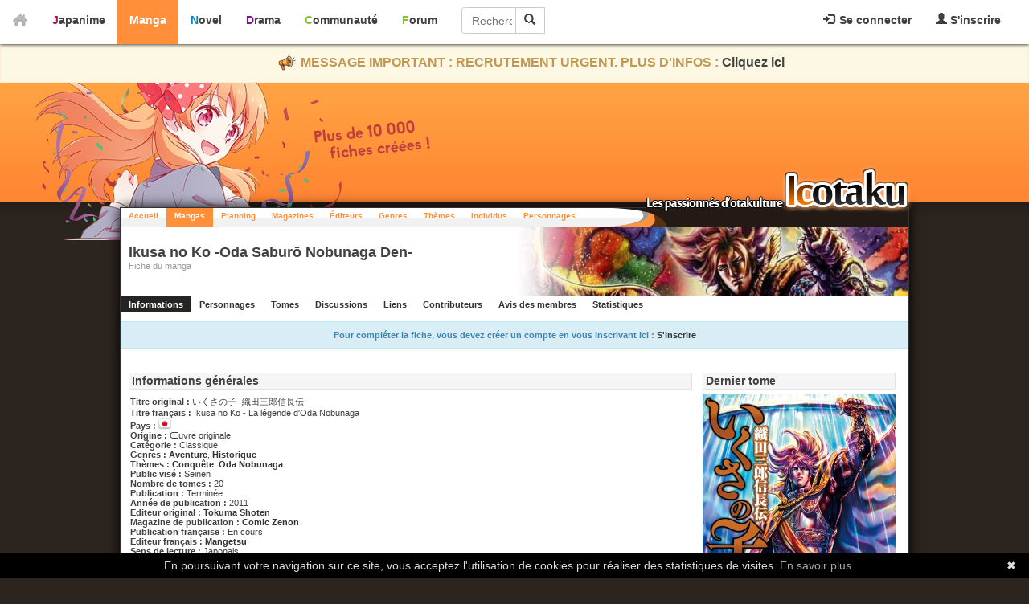

--- FILE ---
content_type: text/html; charset=utf-8
request_url: https://manga.icotaku.com/manga/5893/Ikusa-no-Ko--Oda-Saburo-Nobunaga-Den-.html
body_size: 5250
content:
<!DOCTYPE html>
<html lang="fr" prefix="og: http://ogp.me/ns# fb: http://ogp.me/ns/fb#">
  <head>

    <meta http-equiv="Content-Type" content="text/html; charset=utf-8" />
<meta name="title" content="Ikusa no Ko - La légende d&#039;Oda Nobunaga - Icotaku" />
<meta name="theme-color" content="#FF8F39" />
<meta name="description" content="Ikusa no Ko - La légende d&#039;Oda Nobunaga ou Ikusa no Ko -Oda Saburō Nobunaga Den- (いくさの子- 織田三郎信長伝-) est un manga seinen édité au Japon par Tokuma Shoten (prépublié dans Comic Zenon) et en France par Mangetsu." />
<meta name="copyright" content="Copyright © 2008-2026 - Icotaku 3.1" />
<meta name="twitter:card" content="summary" />
<meta name="twitter:site" content="@Icotaku" />
<meta name="twitter:title" content="Ikusa no Ko - La légende d&#039;Oda Nobunaga - Icotaku" />
<meta name="twitter:image" content="https://manga.icotaku.com/uploads/mangas/manga_5893/tomes/tome_20/tome_n3QMmMWXaTDVr71.jpg" />
<meta name="twitter:description" content="Ikusa no Ko - La légende d&#039;Oda Nobunaga ou Ikusa no Ko -Oda Saburō Nobunaga Den- (いくさの子- 織田三郎信長伝-) est un manga seinen édité au Japon par Tokuma Shoten (prépublié dans Comic Zenon) et en France par Mangetsu." />
<meta name="twitter:creator" content="@Icotaku" />
<meta name="robots" content="index, follow" />
<meta name="language" content="fr" />
<meta property="og:locale" content="fr_FR" />
<meta property="og:site_name" content="Icotaku" />
<meta property="og:title" content="Ikusa no Ko - La légende d'Oda Nobunaga - Icotaku" />
<meta property="og:type" content="website" />
<meta property="og:description" content="Ikusa no Ko - La légende d'Oda Nobunaga ou Ikusa no Ko -Oda Saburō Nobunaga Den- (いくさの子- 織田三郎信長伝-) est un manga seinen édité au Japon par Tokuma Shoten (prépublié dans Comic Zenon) et en France par Mangetsu." />
<meta property="og:image" content="https://manga.icotaku.com/uploads/mangas/manga_5893/tomes/tome_20/tome_n3QMmMWXaTDVr71.jpg" />
<meta property="og:url" content="https://manga.icotaku.com/manga/5893/Ikusa-no-Ko--Oda-Saburo-Nobunaga-Den-.html" />
<meta property="fb:admins" content="140150296090450" />
<title>Ikusa no Ko - La légende d&#039;Oda Nobunaga - Icotaku</title>

    <link rel="shortcut icon" href="/images/manga/favicon.png" />
          <!-- Global site tag (gtag.js) - Google Analytics -->
      <script async src="https://www.googletagmanager.com/gtag/js?id=G-597ZXMT156"></script>
      <script>
        window.dataLayer = window.dataLayer || [];
        function gtag(){dataLayer.push(arguments);}
        gtag('js', new Date());

        gtag('config', 'G-597ZXMT156');
      </script>
        
            <script type="application/ld+json">
            {"@context":"http:\/\/schema.org","@type":"BookSeries","inLanguage":"Japonais","publisher":{"@type":"Organization","name":"Tokuma Shoten"},"translator":{"@type":"Organization","name":"Mangetsu"},"datePublished":2011,"name":"Ikusa no Ko - La l\u00e9gende d&#039;Oda Nobunaga","alternateName":"Ikusa no Ko -Oda Sabur\u014d Nobunaga Den-","description":"Ikusa no Ko - La l\u00e9gende d&#039;Oda Nobunaga ou Ikusa no Ko -Oda Sabur\u014d Nobunaga Den- (\u3044\u304f\u3055\u306e\u5b50- \u7e54\u7530\u4e09\u90ce\u4fe1\u9577\u4f1d-) est un manga seinen \u00e9dit\u00e9 au Japon par Tokuma Shoten (pr\u00e9publi\u00e9 dans Comic Zenon) et en France par Mangetsu.","image":"https:\/\/manga.icotaku.com\/uploads\/mangas\/manga_5893\/tomes\/tome_20\/tome_n3QMmMWXaTDVr71.jpg","url":"https:\/\/manga.icotaku.com\/manga\/5893\/Ikusa-no-Ko--Oda-Saburo-Nobunaga-Den-.html"}        </script>
     
  <script type="text/javascript" src="/js/jq/jquery.js"></script>
<script type="text/javascript" src="/js/markitup/jquery.markitup.js"></script>
<script type="text/javascript" src="/js/markitup/sets/bbcode/set.js"></script>
<script type="text/javascript" src="/js/jq/jquery-ui.js"></script>
<script type="text/javascript" src="/js/jq/jquery-ui-i18n.js"></script>
<script type="text/javascript" src="/sf/prototype/js/prototype.js"></script>
<script type="text/javascript" src="/js/icotaku.js?20200816"></script>
<script type="text/javascript" src="/js/dropdown.js"></script>
<script type="text/javascript" src="/sf/prototype/js/builder.js"></script>
<script type="text/javascript" src="/sf/prototype/js/effects.js"></script>
<script type="text/javascript" src="/sf/prototype/js/dragdrop.js"></script>
<link rel="stylesheet" type="text/css" media="screen" href="/css/icobar_tmp.css?20200714" />
<link rel="stylesheet" type="text/css" media="screen" href="/css/manga.css?20200714" />
<link rel="stylesheet" type="text/css" media="screen" href="/css/jquery-ui-manga.css" />
<link rel="stylesheet" type="text/css" media="screen" href="/css/ui.spinner.css" />
</head>
  <body>

      <div id="icobar">
          <div class="error_icobar">
          <div style="display:none;" class="form_error" id="error_for_login"></div>
          <div style="display:none;" class="form_error" id="error_for_password"></div>
      </div>
      
    <div id="barre_profil" class="barre_ico">
            <ul class="icobar_nav">
            <li class="dropdown">
                <a class="dropdown-toggle" href="#" data-toggle="dropdown">
                  <img src="/images/general/pictos/connexion.jpg" alt="Connexion" />                  Se connecter                </a>
                <div class="dropdown-menu">
                    <form name="form_ico_login" id="form_ico_login" class="" method="post" action="/login.html"><input type="hidden" name="_csrf_token" value="d46a9c487958b330ad7b9ed6bf792080" />                    Pseudo : <input type="text" name="login" id="login" value="" /><br />Mot de passe : <input type="password" name="password" id="password" value="" onkeydown="if(event.keyCode==13){ $('form_ico_login').submit();}" size="14" /><br /><input type="checkbox" name="remember_me" id="remember_me" value="1" />Se souvenir de moi<br /><input type="hidden" name="referer" id="referer" value="/manga/5893/Ikusa-no-Ko--Oda-Saburo-Nobunaga-Den-.html" /><a id="lien_mdp_perdu" href="https://communaute.icotaku.com/mot_de_passe_perdu.html">Mot de passe perdu ?</a><input type="submit" name="commit" value="Se connecter" class="small button green connect_button" />                    </form>
                </div>
            </li>
            <li>
              <a href="https://communaute.icotaku.com/inscription.html"><img src="/images/general/pictos/inscription.jpg" alt="Inscription" /> S'inscrire</a>            </li>
        </ul>
          </div>
       
    <div id="home">
      <a href="https://manga.icotaku.com/"><img src="/images/general/home.png" alt="Home" /></a>    </div>
    <div id="sections" class="barre_ico">
      <ul class="icobar_nav">
        <li class="anime "><a href="https://anime.icotaku.com/">Japanime</a></li>
        <li class="manga active"><a href="https://manga.icotaku.com/">Manga</a></li>
        <li class="novel "><a href="https://novel.icotaku.com/">Novel</a></li>
        <li class="drama "><a href="https://drama.icotaku.com/">Drama</a></li>
        <li class="communaute "><a href="https://communaute.icotaku.com/">Communauté</a></li>
        <li class="forum "><a href="https://forum.icotaku.com/">Forum</a></li>
      </ul>
    
      <form id="input_recherche" name="input_recherche" method="2" action="/mangas.html">        <input type="text" name="filter" id="filter" value="" size="23" placeholder="Rechercher..." />        <button type="submit"><img src="/images/general/pictos/loupe.jpg" alt="Loupe" /></button>
      </form>
    </div>
  </div>
  <div class="text-banner-container">
    <p>
      <img src="/images/general/pictos/portevoix.png" alt="Portevoix" />      MESSAGE IMPORTANT : RECRUTEMENT URGENT. PLUS D'INFOS : <a href="https://communaute.icotaku.com/news/10135/-IMPORTANT--Rejoignez-l-equipe-Icotaku--le-site-a-besoin-de-vous-ou-le-site-finira-par-fermer---.html">Cliquez ici</a>
    </p>
  </div>
    
    <div id="header" class="">

      <div id="entete"></div>
      <div id="largeur">
        <div id="logo"></div>
      </div>

    </div>

    <div id="corps">
      <div id="top">
        <ul id="menu">
          <li class=""><a href="/">Accueil</a></li>
          <li class="selected"><a href="/mangas.html">Mangas</a></li>
          <li class=""><a href="/planning.html">Planning</a></li>
          <li class=""><a href="/magazines.html">Magazines</a></li>
          <li class=""><a href="/editeurs.html">Éditeurs</a></li>
          <li class=""><a href="/genres.html">Genres</a></li>
          <li class=""><a href="/themes.html">Thèmes</a></li>
          <li class=""><a href="/individus.html">Individus</a></li>
          <li class=""><a href="/personnages.html">Personnages</a></li>
        </ul>
      </div>

      <div class="clear"></div>
      <div id="hidden"></div> <script type="text/javascript">
//<![CDATA[
new Draggable('hidden', {})
//]]>
</script> <div id='background-popup'></div>
<div id="page" class="fiche">
  <div id='fiche_entete' class='entete' style='background:url(/images/../uploads/mangas/manga_5893/fiche/entete_GPNfAxbn5NZuPQv.jpg) no-repeat right'>  <div>
    <h1>Ikusa no Ko -Oda Saburō Nobunaga Den-</h1>
    <p>Fiche du manga</p>
  </div>
</div>
<div class='navigation'><span class='premier'>Informations</span><a href="/fiche/personnage/manga/5893">Personnages</a><a href="/fiche/tome/manga/5893">Tomes</a><a href="/fiche/discussion/manga/5893">Discussions</a><a href="/fiche/lien/manga/5893">Liens</a><a href="/fiche/contributeur/manga/5893">Contributeurs</a><a href="/manga/commentaires/5893.html">Avis des membres</a><a href="/fiche/statistique/manga/5893">Statistiques</a></div>
  



 
  <div id="divFicheInfo">
    Pour compléter la fiche, vous devez créer un compte en vous inscrivant ici : <a href="https://communaute.icotaku.com/inscription.html">S&#039;inscrire</a>  </div>

<div class="contenu">
  <div class="complements">
    <h2>Dernier tome</h2>
        <p class="affiche"><img alt="tome_n" src="/images/../uploads/mangas/manga_5893/tomes/tome_20/tome_n3QMmMWXaTDVr71.jpg" /><br /></p>
    <p class="note">
      ?/10<br/>
      <span class="note_par">noté par 0 membre</span>
    </p>
      </div>
  <div class="informations">
    <h2>Informations générales</h2>
    <div class="p info_fiche">
                    <div>
          <b>Titre original : </b>いくさの子- 織田三郎信長伝-        </div>
                          <div>
          <b>Titre français : </b>Ikusa no Ko - La l&eacute;gende d&#039;Oda Nobunaga        </div>
            <div>
        <b>Pays : </b><img style="vertical-align:bottom" src="/images/general/flags/jp.png" alt="Jp" />      </div>
      <div>
        <b>Origine : </b>Œuvre originale      </div>
      <div>
        <b>Catégorie : </b>Classique      </div>
      <div>
        <b>Genres : </b>
        <a href="/genre/8/Aventure.html">Aventure</a>, <a href="/genre/17/Historique.html">Historique</a>      </div>
      <div>
        <b>Thèmes : </b>
        <a href="/theme/163/Conquete.html">Conqu&ecirc;te</a>, <a href="/theme/246/Oda-Nobunaga.html">Oda Nobunaga</a>      </div>
      <div>
        <b>Public visé : </b>Seinen      </div>
      <div>
        <b>Nombre de tomes : </b>20      </div>
              <div>
          <b>Publication : </b>Terminée        </div>
            <div>
        <b>Année de publication : </b>2011      </div>
              <div>
          <b>Editeur original : </b><a href="/editeur/72/Tokuma-Shoten.html">Tokuma Shoten</a>        </div>
                  <div>
            <b>Magazine de publication : </b><a href="/magazine/70/Comic-Zenon.html">Comic Zenon</a>          </div>
                            <div>
          <b>Publication française : </b>En cours        </div>
                    <div>
          <b>Editeur français : </b><a href="/editeur/516/Mangetsu.html">Mangetsu</a>        </div>
                    <div>
          <b>Sens de lecture : </b>Japonais        </div>
                       <div>
          <b>Site officiel : </b>
          <a target="_blank" href="http://www.comic-zenon.jp/magazine/ikusanoko.html">http://www.comic-zenon.jp/magazine/ikusanoko.html</a>        </div>
         </div>
    <h2>Histoire</h2>
          <p align='justify'>Dans le ventre de sa m&egrave;re, Nobunaga Oda entendait le fracas des batailles. La guerre le prit dans ses bras &agrave; sa naissance et ne le l&acirc;cha plus jamais. Les champs de bataille furent son berceau. Tout ce qu&rsquo;il sut, il l&rsquo;apprit des combats. Plus que nul autre, Nobunaga fut l&rsquo;enfant de la guerre !<br />
<br />
Avant d&rsquo;&ecirc;tre Nobunaga Oda, il fut Kipp&ocirc;shi, le pire vaurien qu&rsquo;on n&#039;ait jamais vu.<br />
<br />
Voici le r&eacute;cit des m&eacute;faits flamboyants qu&rsquo;il signa fi&egrave;rement dans le Japon des provinces en guerre !<br />
<br />
-Mangetsu-</p>
            <h2>Staff</h2>
    <table class="staff">
                  <tr>
                <td><a href="/individu/25763/BAGARRE-Maurice.html">BAGARRE Maurice</a></td>
                <td>
                    Traduction fran&ccedil;aise                </td>
            </tr>
                    <tr>
                <td><a href="/individu/24987/GREVET-Odilon.html">GREVET Odilon</a></td>
                <td>
                    Traduction fran&ccedil;aise                </td>
            </tr>
                    <tr>
                <td><a href="/individu/2278/HARA-Tetsuo.html">HARA Tetsuo</a></td>
                <td>
                    Dessin                </td>
            </tr>
                    <tr>
                <td><a href="/individu/25764/HORIE-Nobuhiko.html">HORIE Nobuhiko</a></td>
                <td>
                    Sc&eacute;nario                </td>
            </tr>
                    <tr>
                <td><a href="/individu/2585/KUMAGAI-Yuta.html">KUMAGAI Yūta</a></td>
                <td>
                    Dessin                </td>
            </tr>
                  </table>
  </div>
</div>
<p class="retour"><a href="/mangas.html">< Retour à la liste des mangas</a></p>
</div>      <div class="clear"></div>
    </div>

      <div id="h-footer"></div>

  <div id="footer">
    <div id="contenu-footer">

      <div class="bloc_footer">
        <div class="titre">Le site</div>
        <ul>
          <li><a href="https://communaute.icotaku.com/news.html">News</a></li>
          <li><a href="https://communaute.icotaku.com/chroniques.html">Chroniques</a></li>
          <li><a href="https://communaute.icotaku.com/faq.html">FAQ</a></li>
          <li><a href="https://communaute.icotaku.com/staff.html">Qui sommes-nous ?</a></li>
          <li><a href="https://communaute.icotaku.com/partenaires.html">Nos partenaires</a></li>
          <li><a href="https://communaute.icotaku.com/promotion.html">Faites-nous connaitre</a></li>
          <li><a href="https://communaute.icotaku.com/contact.html">Nous contacter</a></li>
          <li><a href="https://communaute.icotaku.com/nous_soutenir.html">Nous soutenir</a></li>
          <li><a href="https://communaute.icotaku.com/mentions_legales.html">Mentions légales</a></li>
        </ul>
      </div>

      <div class="bloc_footer">
        <div class="titre">Les sections</div>
        <ul>
          <li><a href="https://anime.icotaku.com/">Animes</a></li>
          <li><a href="https://manga.icotaku.com/">Mangas</a></li>
          <li><a href="https://novel.icotaku.com/">Novels</a></li>
          <li><a href="https://drama.icotaku.com/">Dramas</a></li>
        </ul>
      </div>

      <div class="bloc_footer">
        <div class="titre">Informations</div>
        <ul>
                                    <li><a href="https://manga.icotaku.com/magazines.html">Magazines</a></li>
                        <li><a href="https://manga.icotaku.com/editeurs.html">Editeurs</a></li>
            <li><a href="https://manga.icotaku.com/individus.html">Individus</a></li>
            <li><a href="https://manga.icotaku.com/personnages.html">Personnages</a></li>
            <li><a href="https://manga.icotaku.com/reglement.html">Règlement</a></li>
                  </ul>
      </div>
      <div class="bloc_footer">
        <div class="titre">Communauté</div>
        <ul>
          <li><a href="https://forum.icotaku.com/">Forum</a></li>
          <li><a href="https://communaute.icotaku.com/liste_membre.html">Membres</a></li>
          <li><a href="https://communaute.icotaku.com/classement.html">Classement IcP</a></li>
          <li><a href="https://discord.gg/tyRMmW9">Discord</a></li>
        </ul>
      </div>

      <div class="bloc_footer" style="text-align: center;">
        <a target="_blank" href="https://www.facebook.com/pages/Icotaku/140150296090450"><img class="reseaux_hover" src="/images/general/pictos/FB_off.png" alt="FB_off" /></a>        <a target="_blank" href="https://www.twitter.com/icotaku"><img class="reseaux_hover" src="/images/general/pictos/twitter_off.png" alt="Twitter_off" /></a>    
        <a target="_blank" href="https://www.instagram.com/icotaku/"><img class="reseaux_hover" src="/images/general/pictos/insta_off.png" alt="Insta_off" /></a>        <a target="_blank" href="https://discord.gg/tyRMmW9"><img class="reseaux_hover" src="/images/general/pictos/discord_off.png" alt="Discord_off" /></a>          <br/>
        <a target="_blank" href="https://www.donnerenligne.fr/icotaku/faire-un-don"><img class="reseaux_hover" src="/images/general/pictos/don_off.png" alt="Don_off" /></a>
      </div>
      <div id="liens_footer"></div>
		<script type="text/javascript">
			  jQuery(document).ready(function() {
				jQuery("img.reseaux_hover").hover(
						function()
						{
						  this.src = this.src.replace("_off", "_actif");
						},
						function()
						{
						  this.src = this.src.replace("_actif", "_off");
						}
				);
				jQuery('body').prepend('<a href="#" class="top_link"></a>');  
				jQuery(window).scroll(function(){  
					posScroll = jQuery(document).scrollTop();  
					if(posScroll >= 200)  
						jQuery('.top_link').fadeIn(600);  
					else  
						jQuery('.top_link').fadeOut(600);  
				});
			  });
		</script>
      <div id="copy_footer">
        <p>Copyright © 2008-2026- Icotaku v3.1</p>
      </div>

    </div>

  </div>
  <script type="text/javascript" id="cookiebanner" src="https://cdn.jsdelivr.net/gh/dobarkod/cookie-banner@1.2.1/dist/cookiebanner.min.js"
          data-cookie-domain=".icotaku.com"
          data-position="bottom" 
      data-linkmsg="En savoir plus" data-moreinfo="https://www.cnil.fr/fr/cookies-les-outils-pour-les-maitriser"
      data-message="En poursuivant votre navigation sur ce site, vous acceptez l'utilisation de cookies pour réaliser des statistiques de visites.">
  </script>
  
  </body>
</html>


--- FILE ---
content_type: text/css
request_url: https://manga.icotaku.com/css/manga.css?20200714
body_size: 9371
content:
ul,ol,li,h1,h2,h3,h4,h5,h6,pre,form,body,html,p,blockquote,fieldset,input {
    margin:             0;
    padding:            0;
}

a img,:link img,:visited img {
    border:             none;
}

a {
	color:             #414141;
	font-weight:       bold;
	text-decoration:   none;
}

a:hover {
	text-decoration:   underline;
}

body {
	background:			url(../images/manga/fond_body.png) repeat-x top #2C241F;
	color: 				#414141;
	font-family: 		Verdana, Arial, Helvetica, sans-serif;
	font-size: 			11px;
	margin: 			0;
	padding: 			0;
	z-index:			1;
}

#header.fond_dev {
 background:         url(../images/general/dev.png) repeat-x right top transparent;
}

/******  Haut du Site  ******/
#entete {
	background:			url(../images/manga/entetemanga.png) no-repeat top;
	height:				243px;
	margin-bottom:		52px;
	margin-right:		700px;
	position:			static;
	z-index:			2;
}

#logo {
    background:     	url(../images/manga/logo.png) no-repeat right;
    bottom:         	200px;
    height:         	73px;
	margin-left:		645px;
    position:       	relative;
    width:				344px;
	z-index:			93;
}

.largeurPage {
	margin:				0 auto;
	width:				980px;
}

#largeur{
    margin:             0 auto;
    width:              980px;
}

#corps {
	background:			#fff;
	border:				1px solid #333;
	box-shadow:			0 0 15px #000;
	margin:				0 auto;
	margin-bottom:		-50px;
	margin-top:			-213px;
	min-height:			800px;
    width:				980px;
    -webkit-box-shadow:	0 0 15px #000;
    -moz-box-shadow:	0 0 15px #000;
	z-index:			90;
}

#center {
	border:				0;
	overflow:			hidden;
	text-align:			center;
}


/*  Corps du Menu  */
#top {
    background:         url(../images/manga/menu.jpg) no-repeat;
    height:             24px;
}

/*  Menu   */
#menu {height:20px;font-size:10px;list-style-type:none;}

#menu li {float:left;position:relative;}

#menu li a {
    color: #FF8F39;
    height: 20px;
    text-align: center;
    text-decoration: none;
    padding-left: 10px;
    padding-right: 10px;
    vertical-align: -4px;
    padding-top: 4px;
    display: block;
}

#menu li.selected a{
	background:#FF8F39;
	color:#fff;
	text-decoration:none;
}

/**** Elements de la page de base ****/
h2.titre_bloc {
  color: #41413F;
  text-align: left;
  padding: 1px 4px 2px 4px;
  border-radius: 1px;
  background-color: #F5F5F5;
  border: 1px solid #E2E2E2;
}

h2.titre_bloc .voir_plus a {
    float: right;
    font-size: 9px;
    padding-top: 4px;
    color: #A5A9B2!important;
    margin-bottom: 7px;
}

h2.titre_bloc .voir_plus a:hover{text-decoration:none;}

.td_apercubloc {
	margin-bottom:         5px;
	vertical-align:	       top;
    background-color:      #F2F2F2;
}

.td_apercubloc a {
    color:#FF8F39;
}

.td_apercubloc img {
	float:left;
	margin-right:10px;
}

.td_apercubloc .commentaire {
  width: 365px;
  float: left;
  word-wrap: break-word;
}

#page a:hover {color:#FF983C;}
#page h1 {border-bottom:1px solid #ff8f39;}
#page table.news td.date {color:#ff8f39;white-space:nowrap;}

/**** Elements de la page d'accueil ****/
/*#colonnedroite a:hover {color:#6cb8ff;}
#colonnedroite h1 {font-size:11px;color:#fff;height:40px;background:url(../images/manga/h1_droite.png) no-repeat top center;padding:12px;}
#activiteforum a {border-bottom:1px solid #ff8f39;}
/**** G�n�ralit�s ****/
/* Balises g�n�rales */
ul,ol {list-style-position:inside;}
img {border:none;}
input:focus, textarea:focus {background-color:#FFFCE7;border:1px solid #BBBBBB;color:#414141;}

/* Classes utiles */
div.clear {clear:both !important;height:0px !important;min-height:0px !important;overflow:hidden !important;margin:0px !important;padding:0px !important;font-size:0px !important;line-height:0px !important;border:none !important;}
div.largeurPage {width:932px;margin:0 auto;}
div.bbeditor .bouton {float:left;padding:04px;font-size:10px;color:#f29f00 !important;border:1px solid #ddd;background-color:#fff;}
div.bbeditor .bouton:hover {float:left;padding:04px;font-size:10px;color:#fff !important;border:1px solid #f29f00;background-color:#f29f00;text-decoration:none !important;}
div.bbeditor textarea {clear:left;width:96%;height:300px;}

form.watchform {clear:none;border:1px solid #ddd;padding:02px;margin:01px 0px;}
form.watchform:hover {border:1px solid #ccc;}
form.watchform .entete {height:18px;border:none !important;}
form.watchform .entete img {padding:0px;width:15px;height:15px;border:none;}
form.watchform p {margin:0px;}
form.watchform input {font-size:10px;}
form.watchform textarea {width:98%;}
form.watchform .statut_1 {background-color:#e5eff7;}
form.watchform .statut_2 {background-color:#f7f5e5;}
form.watchform .statut_3 {background-color:#e7f7e5;}
form.watchform .statut_4 {background-color:#f7eae5;}
form.watchform .entete .boutons {float:right;}
form.watchform .edition {padding:04px;}
form.watchform .edition ul {list-style:none;margin:0px;padding:0px;}
form.watchform .edition li {float:left;height:20px;margin-right:04px;padding:0px 04px;}
form.watchform .edition .formulaire {clear:left;padding:12px;}

/**** Structure Ico ****/
/**** Elements flottants ****/
/* Messages & notifications */
#messageValide {width:932px;margin:5px auto;padding:10px;text-align:center;font-weight:bold;color:#414141;border:1px solid #336600;background-color:#CCFFCC;}
#messageInvalide {width:932px;margin:5px auto;padding:10px;text-align:center;font-weight:bold;color:#414141;border:1px solid #660000;background-color:#FFCCCC;}
.error_anime {width:912px;margin:5px auto;padding:10px;text-align:center;font-weight:bold;color:#414141;border:1px solid #660000;background-color:#FFCCCC;}
#error {width:932px;text-align:center;margin:5px auto;}
#chargement {position:fixed;top:100px;width:450px;padding:20px;text-align:center;font-weight:bold;border:1px solid #fff;background-color:#000;}
/* Splashes */
form.splash {position:absolute;border:1px solid #000;}
form.splash h1 {position:relative;color:#fff;margin:0 !important;font-size:10px !important;padding:5px;border-bottom:1px solid #fff;background-color:#000;;}
form.splash h1 a.fermer {display:block;position:absolute;top:2px;right:2px;margin-left:4px;padding:2px;font-size:10px;color:#fff !important;font-weight:bold;background-color:#a00;}
form.splash h1 a.fermer:hover {background-color:#f00;}
form.splash .contenu {padding:10px 5px;border:1px solid #fff;background-color:#f8f8f8;}
form.splash .footer {padding:5px;color:#fff;font-size:10px;text-align:right;background-color:#414141;;border-top:1px solid #fff;}
form.splash .footer input {font-size:10px;}
form.splash .footer a {color:#999 !important;text-decoration:underline;}
form.splash .footer a:hover {color:#fff !important;}
/* Lightbox */
#lightbox {position: absolute;left: 0;width: 100%;z-index: 100;text-align: center;line-height: 0;}
#lightbox img{width: auto;height: auto;}
#lightbox a img{border: none;}
#outerImageContainer{position: relative;background-color: #fff;width: 250px;height: 250px;margin: 0 auto;}
#imageContainer{padding: 10px;}
#loading{position: absolute;top: 40%;left: 0%;height: 25%;width: 100%;text-align: center;line-height: 0;}
#hoverNav{position: absolute;top: 0;left: 0;height: 100%;width: 100%;z-index: 10;}
#imageContainer>#hoverNav{left: 0;}
#hoverNav a{outline: none;}
#prevLink, #nextLink{width: 49%;height: 100%;background-image: url([data-uri]);/* Trick IE into showing hover */display:block;}
#prevLink {left: 0;float: left;}
#nextLink {right: 0;float: right;}
#prevLink:hover, #prevLink:visited:hover {background: url(../images/general/prevlabel.gif) left 15% no-repeat;}
#nextLink:hover, #nextLink:visited:hover {background: url(../images/general/nextlabel.gif) right 15% no-repeat;}
#imageDataContainer{font: 10px Verdana, Helvetica, sans-serif;background-color: #fff;margin: 0 auto;line-height: 1.4em;overflow: auto;width: 100%	;}
#imageData{padding:0 10px;color: #666;}
#imageData #imageDetails{width: 70%;float: left;text-align: left;}
#imageData #caption{font-weight: bold;}
#imageData #numberDisplay{display: block;clear: left;padding-bottom: 1.0em;}
#imageData #bottomNavClose{width: 66px;float: right;padding-bottom: 0.7em;outline: none;}
#overlay{position: absolute;top: 0;left: 0;z-index: 90;width: 100%;height: 500px;background-color: #000;}

/**** Structure du site ****/

/* Partie inf�rerieure */
#pied {clear:both;font-size:10px;text-align:center;padding:10px 0;border-top:1px solid #333;}

/**** Structure de la page de base ****/
/* Balises g�n�rales */
#page a {color:#333;}
#page a:hover {text-decoration:underline;}
#page p, #page ul, #page form, #page fieldset {margin-bottom:10px;}
#page h1 {margin-bottom:5px;padding-bottom:5px;font-size:14px;}

#page h2.liste_h2{
  border: 1px solid #e2e2e2;
  padding: 0px 3px 2px 3px;
  border-radius: 1px;
  background-color: #f5f5f5;
  margin-top: 10px;
}

#page h2 .extra {float:right;padding-top:4px;font-size:10px;}
#page h1 .extra {float:right;padding-top:4px;font-size:10px;}

p.vide a {color:#414141;}

#page table.news {width:100%;margin-bottom:10px;}
#page table.news td {margin-bottom:5px;padding-bottom:5px;border-bottom:1px solid #ddd;}
#page table.news td.date {text-align:right;}
#page .submit {padding:10px;text-align:center;}
/* Elements de la page */
#formulaireconnexion {width:500px;margin:50px auto;padding:10px;border:1px solid #888;}

/**** Structure de la page de d'accueil ****/
/* Generalites */
/******  Contenu du Corps - Accueil ******/
#page.accueil {padding:0px;min-height:none;padding:0px;background-color:#231A15;}
#gauche.accueil{float:left;width:660px;min-height:1100px;padding:10px;background:#fff;}
#droite.accueil{
	margin-top:-10px;
	float:right;
	width:280px;
	padding:10px;
	text-align:center;
	top:0;
	right:0;
	height:100%;
}
#droite.accueil h3 {font-size:11px;color:#fff;height:25px;background:url(../images/manga/h1_droite.png) no-repeat top center;padding:12px;}
#droite.accueil a {color:#fff;}
#droite.accueil a:hover {color:#FE8A35;text-decoration:none;}
#fichedumoment {margin-bottom:10px;text-align:center;}

#fichedumoment img {border:2px solid #FF8827;background-color:#000;-moz-border-radius:3px 3px 3px 3px;-webkit-border-radius:	3px 3px 3px 3px;}

#fichedumoment img:hover {border:2px solid #ffffff;background-color:#FF8827;-moz-border-radius:3px 3px 3px 3px;-webkit-border-radius:3px 3px 3px 3px;}

#fichedumoment .afpage.fiche {font-size:14px;margin-bottom:5px;}
#fichedumoment .liens {font-size:10px;}
#autrefichesdumoment {margin-bottom:10px;}
#autrefichesdumoment .titre {margin-bottom:2px;}
#autrefichesdumoment a.banniere {display:block;margin-left:10px;height:51px;width:258px;margin-bottom:2px;}
#autrefichesdumoment img.banniere {border:2px solid #FF8827;-moz-border-radius:3px 3px 3px 3px;-webkit-border-radius:	3px 3px 3px 3px;}
#autrefichesdumoment img.banniere:hover {border:2px solid #fff;-moz-border-radius:3px 3px 3px 3px;-webkit-border-radius:	3px 3px 3px 3px;}
#autrefichesdumoment .informations {margin-bottom:5px;margin-right:35px;text-align:right;color:#aaa;font-style:italic;}
#activiteforum {color:#aaa;list-style-type:none;}
#activiteforum li {margin-bottom:5px;}
#activiteforum a {display:block;padding-bottom:2px;margin-bottom:2px;border-bottom:1px solid #FF8827;}
#news.modif{
    float:      left;
    width:      50%;
}
.c {
    float:      left;
    width:      50%;
}

/**** Structure de la page liste ****/
/* G�n�ralit�s */
#page.liste {padding:10px;}
/* Barre de navigation */
#listenav {height:17px;border:1px solid #333;background-color:#FFA242;}
#listenav_lettres {float:left;list-style-type:none;}
#listenav_lettres li {float:left;}
#listenav_lettres li a {display:block;padding:2px 5px;}
#listenav_lettres li a:hover {background-color:#fff;}
#listenav_options {float:right;padding:2px;}

.recherche {height:17px;}
.alphabet {float:left;list-style-type:none;}
.alphabet td {float:left;}
.alphabet a {
    display: block;
    padding: 0 8.3px;
    border-bottom: 2px solid transparent;
}

.alphabet a:hover {
    color: #FE8A35 !important;
    border-bottom: 2px solid #FE8A35;
    position: relative;
    text-decoration: none!important;
}

.actif a{color:#FFA242!important;}

.search_form input[type="text"] {
    background: none repeat scroll 0 0 #F5F5F5;
    border: 1px solid #CCCCCC;
    color: #666666;
    float: left;
    font-family: aral,sans-serif;
    font-size: 11px;
    font-weight: bold;
    padding: 7px;
    width: 125px;
}
.search_form input:hover {
    background-color: #F8F8F8;
    border: 1px solid #C6C6C6;
    color: #333333;
}
.search_form select {
    background: none repeat scroll 0 0 #F5F5F5;
    border: 1px solid #CCCCCC;
    color: #666666;
    float: left;
    font-family: aral,sans-serif;
    font-size: 11px;
    font-weight: bold;
    padding: 7px;
    margin-top: 4px;
    margin-left: 0px;
    width:98px;
}
.search_form select:hover {
    background-color: #F8F8F8;
    border: 1px solid #C6C6C6;
    color: #333333;
}
.search_form .search_go {
    background-color: #F5F5F5;
    border: 1px solid #CCCCCC;
    color: #666666;
    float: left;
    font-family: Arial,sans-serif;
    height: 30px;
    margin: 0 5px;
    min-width: 41px;
    text-align: center;
}
.search_form .search_go:hover {
    background-color: #F8F8F8;
    border: 1px solid #C6C6C6;
    color: #333333;
    cursor: pointer;
}

/* Contenu de la liste */
#listecontenu .g {float:left;width:470px;margin-right:20px;}
#listecontenu .d {float:left;width:470px;}
#listecontenu .g h1, #listecontenu .d h1 {padding-top:10px;}

#listecontenu .g div, #listecontenu .d div {
  padding-bottom: 4px;
  border-bottom: 1px solid #f0f0f0;
}

/*#nouvelle_fiche {
	width:500px;
	padding:10px;
	margin:10px auto;
	border:1px solid #ccc;
}*/

/**** Structure de la page fiche ****/

.info_fiche {
    padding: 2px;
}

#page.fiche {padding:0px;margin-bottom:10px;}
#page.fiche div.entete {height:85px;color:#414141;border-bottom:1px solid #333;background:right no-repeat;}
#page.fiche div.entete div {height:85px;background:url(../images/general/fiche_entete.png) repeat-y left;display: table-cell;vertical-align: middle;}
#page.fiche div.entete h1 {width:600px;margin-left:10px;padding-top:10px;padding:0;margin-bottom:0;font-size:18px;border:none;}
#page.fiche div.entete p {color:#999999;margin-left:10px;}
#page.fiche div.navigation {height:21px;margin-bottom:10px;}
#page.fiche div.navigation a, #page.fiche div.navigation span {display:block;float:left;padding:4px 10px;background-color:#fff;}
#page.fiche div.navigation span {color:#fff;background-color:#252420;font-weight:bold;}
#page.fiche div.navigation .premier {font-weight:bold;}
#page.fiche div.contenu {padding:10px;}

#page.fiche div.contenu h2 {
  margin-bottom: 6px;
  padding: 1px 3px 2px 3px;
  font-size: 14px;
  border: 1px solid #e2e2e2;
  border-radius: 1px;
  background-color: #f5f5f5;
  margin-top: 10px;
}

#page.fiche div.contenu table {width:100%;}
#page.fiche div.contenu div.p {margin-bottom:10px;}
#page.fiche div.contenu div.informations {width:73%;}
#page.fiche div.contenu div.complements {float:right;width:25%;margin:0px 06px 0px 08px;}

#page.fiche div.contenu div.complements .affiche {
  text-align: center;
}

#page.fiche div.contenu div.complements .affiche img {
  max-width: 240px;
  max-height: 343px;
}

#page.fiche div.contenu div.listepersos {float:left;width:39%;}
#page.fiche div.contenu div.listepersos td {padding:02px;text-align:left;}
#page.fiche div.contenu div.ficheIdentite {float:right;width:58%;}
#page.fiche div.contenu div.ficheIdentite p {margin:04px 0px;}
#page.fiche div.contenu .apercufiche {
	margin-bottom:5px;
	padding:1px;
}
#page.fiche div.contenu .apercufiche img {
	float:left;
	margin-right:10px;
}
#page.fiche div.contenu .watcher {float:right;width:30%;padding:04px;border:1px solid #ccc;}
#page.fiche div.contenu .watcher h2{font-size:12px;padding:04px;border:none;background-color:#eee;}
#page.fiche div.contenu .watcher table.p {width:100%;margin:0px 0px 06px 0px;}
#page.fiche div.contenu .watcher table.p td.avatar{width:40px;vertical-align:top;}
#page.fiche div.contenu .watcher table.p td.avatar img{width:40px;height:40px;}
#page.fiche div.contenu div.elements {border:none;}
#page.fiche div.contenu table.listepersos th {padding:02px 0px;color:#414141;text-align:left;font-size:12px;border-bottom:1px solid #e2e2e2;background:none;}
#page.fiche div.contenu table.listepersos td {padding:6px;vertical-align:top;text-align:center;}
#page.fiche div.contenu table.staff td {padding:0px 4px 06px 0px;}
#page.fiche div.contenu table.staff .precision {font-size:10px;color:#999999;}
#page.fiche div.contenu .editover:hover {background-color:#EEFFBB;}
#page.fiche .note {padding:06px;margin-bottom:12px;text-align:center;border:1px solid #ddd;font-size:14px;}
#page.fiche .note span {font-size:16px;font-weight:bold;}
#page.fiche .note span.note_par {font-size:11px;font-weight:normal;font-style:italic;color:#9a9a9a;}
#page.fiche .watchform .entete img {padding:0px;width:15px;height:15px;border:none;}
#page.fiche .extra {padding-right:10px;text-align:right;}
#page.fiche .forum {clear:both;width:100%;border-collapse:collapse;}
#page.fiche .forum td {border:1px solid #aaa;}
#page.fiche .forum th {padding:5px 10px;font-family:Arial, Helvetica, sans-serif;text-align:left;font-weight:bold;color:#fff;color:#fff;border:1px solid #aaa;background-color:#FF8827;}
#page.fiche .forum .illustration{width:90px;height:90px;}
#page.fiche .forum .informations {padding:10px;}
#page.fiche .forum .informations h1 {margin:0;padding:0;font-size:14px;}
#page.fiche .forum .informations h2 {margin-bottom:5px;font-size:11px;font-weight:normal;color:#555;}
#page.fiche .forum .informations p {margin-bottom:5px;font-style:italic;color:#888;}
#page.fiche .forum .stats {width:150px;padding:10px;background:none;background-color:#ededed;}

.complements .note {
    font-size:      30px !important;
    font-weight:    bold;
}

/*affichage par liste*/
.table_apercufiche {
    border-collapse: collapse;
    width: 100%;
}

.tr_brouillon {
    background:             #AFAFAF;
}

.table_apercufiche th {
	color:					#fff;
	height:					28px;
	padding-left:			2px;
}

.table_apercufiche td {
	border:                1px solid #e2e2e2;
}

.td_apercufiche {
	padding:5px;
	vertical-align:	top;
}

.td_apercufiche img {
	float:left;
	margin-right:10px;
}

.td_apercufiche span.commentaire {
  word-break: break-word;
}

.table_apercufiche tr.bg-hentai td {
  background-color: #FFC0CB;
}

.td_left {
	text-align:		left;
	vertical-align:	middle;
}

.td_right {
  text-align:		right;
  vertical-align:	middle;
  padding-right: 5px;
}

.fiche-mini-magazine table tr:hover {
  background-color: #fdffc9;
}

.td_apercufiche .nom_magazine {
  font-style: italic;
  color: #BBBBBB;
}

.td_apercufiche p.description_magazine {
  margin-top: 50px;
}

#listecontenu .magazine-hentai a {
  color: pink;
}

.td_centre {
	text-align:		center;
	vertical-align:	middle;
}

.td_vide {
	background:        #fff !important;
	border:            none !important;
}


.th_apercufiche_milieu {

}

.entete_apercufiche {
    background:   url(../images/manga/barre.png) no-repeat;
    height:       29px;
    width:        960px;
}

#page.fiche div.contenu .watcher {float:right;width:30%;padding:04px;border:1px solid #ccc;}
#page.fiche div.contenu .watcher h2{font-size:12px;padding:04px;border:none;background-color:#eee;}
#page.fiche div.contenu .watcher table.p {width:100%;margin:0px 0px 06px 0px;}
#page.fiche div.contenu .watcher table.p td.avatar{width:40px;vertical-align:top;}
#page.fiche div.contenu .watcher table.p td.avatar img{width:40px;height:40px;}
#page.fiche div.contenu div.elements {border:none;}
#page.fiche div.contenu table.listepersos th {padding:02px 0px;color:#414141;text-align:left;font-size:12px;border-bottom:1px solid #e2e2e2;background:none;}
#page.fiche div.contenu table.listepersos td {padding:6px;vertical-align:top;text-align:center;}
#page.fiche div.contenu table.staff td {padding:0px 4px 06px 0px;}
#page.fiche div.contenu .editover {margin-bottom:9px;min-height:15px;}
#page.fiche div.contenu .editover:hover {background-color:#fdffc9;}
#page.fiche .note {padding:06px;margin-bottom:12px;text-align:center;border:1px solid #ddd;font-size:14px;}
#page.fiche .note span {font-size:16px;font-weight:bold;}
#page.fiche .watchform .entete img {padding:0px;width:15px;height:15px;border:none;}
#page.fiche .extra {padding-right:10px;text-align:right;}
#page.fiche .forum {clear:both;width:100%;border-collapse:collapse;}
#page.fiche .forum td {border:1px solid #aaa;}
#page.fiche .forum th {padding:5px 10px;font-family:Arial, Helvetica, sans-serif;text-align:left;font-weight:bold;color:#fff;color:#fff;border:1px solid #aaa;background-color:#FF8827;}
#page.fiche .forum .illustration{width:90px;height:90px;}
#page.fiche .forum .informations {padding:10px;}
#page.fiche .forum .informations h1 {margin:0;padding:0;font-size:14px;}
#page.fiche .forum .informations h2 {margin-bottom:5px;font-size:11px;font-weight:normal;color:#555;}
#page.fiche .forum .informations p {margin-bottom:5px;font-style:italic;color:#888;}
#page.fiche .forum .stats {width:150px;padding:10px;background:none;background-color:#ededed;}

/*************WIDGET**MODIFICATION**************************************/

/*.widget_titlebar {
    color:                     #fff;
    font-size:                 12px;
    background:                 #fe9a3c;
	cursor:                    move;
    font-weight:                bold;
	height:                    25px;
	line-height:               25px;
	padding-left:              10px;
	text-align:                left;
	-webkit-border-top-left-radius: 10px;
    -moz-border-radius-topleft: 10px;
    border-top-left-radius: 10px;
    -webkit-border-top-right-radius: 10px;
    -moz-border-radius-topright: 10px;
    border-top-right-radius: 10px;
}

.widget_titlebar th {
    text-align:		left;
    border:         none;
}

.widget_titlebar td {
    text-align:		left;
    border:         none;
}

.widget_titlebar a {
	color:#fff !important;
	text-align: center;
	font-size:12px;
	background-color:#fe9a3c;
	width:20px;
	padding-rigt:10px;
	float:right;
	-webkit-border-top-right-radius: 10px;
    -moz-border-radius-topright: 10px;
    border-top-right-radius: 10px;
}

.widget_titlebar a:hover {
	color:#fff;
	background-color:red;
}

.widget_corps {
	border-right:      2px solid #fe9a3c;
	border-left:       2px solid #fe9a3c;
	background-color:  #f0f0f0;
	padding-top:       5px;
	-webkit-border-bottom-right-radius: 15px;
    -webkit-border-bottom-left-radius: 15px;
    -moz-border-radius-bottomright: 15px;
    -moz-border-radius-bottomleft: 15px;
    border-bottom-right-radius: 15px;
    border-bottom-left-radius: 15px;
}

.widget_corps td {
    text-align:         left;
}

.widget_corps th {
    color:              #000;
}

.widget_corps input{
	width:80%;
}

.widget_corps .input_number{
    width: 30px;
}

.widget_corps .input_date{
    width: 70px;
}

.widget_corps .input_string{
    width: 100%;
}

.widget_buttons{
	background:#fe9a3c;
	padding-right:5px;
	border-top:1px solid #fe9a3c;
	text-align:right;
	height:20px;
	padding-top:       5px;
	-webkit-border-bottom-right-radius: 10px;
    -webkit-border-bottom-left-radius: 10px;
    -moz-border-radius-bottomright: 10px;
    -moz-border-radius-bottomleft: 10px;
    border-bottom-right-radius: 10px;
    border-bottom-left-radius: 10px;
}

.widget_action_bt {
    color: #OOO;
    background:#CACACA;
    padding:3px;
    text-decoration: none;
}

#page a.widget_bt_editer {color:#fff;display:block;font-size:10px;color:#fff;margin-left:04px;padding:0px 04px;font-weight:bold;background-color:#4da009;}
#page a.widget_bt_editer:hover {color:#fff;background-color:#59ba08;text-decoration:none;}*/



/*************WIDGET**MODIFICATION**************************************/
.widget_titlebar {
    border-left:               1px solid #FF8F39;
    border-right:              1px solid #FF8F39;
    border-top:                1px solid #FF8F39;
    color:                     #fff;
    font-size:                 12px;
    background:                #fe9a3c;
	cursor:                    move;
    font-weight:               bold;
	height:                    20px;
	line-height:               20px;
	-webkit-border-top-left-radius: 3px;
    -moz-border-radius-topleft: 3px;
    border-top-left-radius: 3px;
    -webkit-border-top-right-radius: 3px;
    -moz-border-radius-topright: 3px;
    border-top-right-radius: 3px;
}

.widget_titlebar th {
    border:         none;
    height:			auto;
    padding-left:   10px;
    text-align:		left;
}

.widget_titlebar td {
    text-align:		right;
    border:         none;
}

.widget_titlebar a {
	color:             #fff !important;
	padding-left:      5px;
	padding-right:     6px;
	padding-top:       3px;
	padding-bottom:    2px;
}

.widget_titlebar a:hover {
	background-color:  red;
	text-decoration:   none !important;
	-webkit-border-top-right-radius: 3px;
    -moz-border-radius-topright: 3px;
    border-top-right-radius: 3px;
}

.widget_corps, .widget_corps_video {
	border-right:      1px solid #FF8F39;
	border-left:       1px solid #FF8F39;
	background-color:  #f2f2f2;
	-webkit-border-bottom-right-radius: 3px;
    -webkit-border-bottom-left-radius: 3px;
    -moz-border-radius-bottomright: 3px;
    -moz-border-radius-bottomleft: 3px;
    border-bottom-right-radius: 3px;
    border-bottom-left-radius: 3px;
}

.widget_corps_video {
    /*background:        #FF8F39;*/
	border-bottom:     1px solid #FF8F39;
	margin:            O auto;
}

.widget_corps td {
    text-align:         left;
}

.widget_corps th {
    color:              #414141;
}
/*
.widget_corps input{
	width:80%;
}
*/
.widget_corps .input_number{
    width: 35px;
}

.widget_corps .input_date{
    width: 70px;
}

.widget_corps .input_string{
    width: 100%;
}

.widget_buttons {
	padding-right:     5px;
	border-bottom:     1px solid #FF8F39;
	text-align:        right;
	height:            24px;
	padding-top:       2px;
}

.widget_buttons input {
	width:			auto;
	padding:		0.1em;
}

.widget_action_bt {
    color: #OOO;
    background:#CACACA;
    padding:3px;
    text-decoration: none;
}

#page a.widget_bt_editer {color:#fff;display:block;font-size:10px;color:#fff;margin-left:04px;padding:0px 04px;font-weight:bold;background-color:#FF9B3D;}
#page a.widget_bt_editer:hover {color:#fff;background-color:#FF7505;text-decoration:none;}

.save_button, .save_button a {
    background: -moz-linear-gradient(#FFFFFF, #EFEFEF) repeat scroll 0 0 transparent;
    background: -webkit-gradient(#FFFFFF, #EFEFEF) repeat scroll 0 0 transparent;
    border: 1px solid #A3A3A3;
    border-radius: 3px 3px 3px 3px;
    color: #555;
    font-size: 13px;
    font-weight: bold;
    padding: 3px 6px;
    text-decoration:none;
   }
.save_button:hover {
    background: -moz-linear-gradient(#FFFFFF, #DDD) repeat scroll 0 0 transparent;
    background: -webkit-gradient(#FFFFFF, #DDD) repeat scroll 0 0 transparent;
    text-decoration:none;
    border-radius: 3px 3px 3px 3px;
    cursor: pointer;
   }
.save_button:active {
    background: -moz-linear-gradient(#FFFFFF, #CCC) repeat scroll 0 0 transparent;
    background: -webkit-gradient(#FFFFFF, #CCC) repeat scroll 0 0 transparent;
    text-decoration:none;
    border-radius: 3px 3px 3px 3px;
   }

.tableau_edition {
    padding:        4px;
}

.tableau_edition th{
	font-weight: bold;
	text-align:left;
	width:155px;
	height:20px;
}

.tableau_edition td{
	height:20px;
	padding:2px 5px 5px 5px;
}

.tableau_edition th{
	font-weight: bold;
	text-align:left;
	width:155px;
}

/************ACCUEIL*******************/

.affiche_bloc {
	background:            #fcfcfc;
	-webkit-border-radius: 3px;
    -moz-border-radius:    3px;
    border-radius:         3px;
	-moz-box-shadow:       0 0 3px #000;
	-webkit-box-shadow:    0 0 3px #000;
	box-shadow:            0 0 3px #000;
	padding:               1px;
	margin-right:          5px;
	margin-left:           5px;
}

.affiche_bloc:hover{
    -moz-box-shadow: 0 0 7px #FE8A35;
    -webkit-box-shadow: 0 0 7px #FE8A35;
    -o-box-shadow: 0 0 7px #FE8A35;
    box-shadow: 0 0 7px #FE8A35;
}

.align_bloc {
    float: left;
    text-align: center;
    margin-bottom: 10px;
    width: 48%;
    margin-right: 1%;
    margin-left: 1%;
    margin-top: 1%;
}

.align_affiche_mini {
    float:      left;
    text-align: center;
    width:      48%;
    margin-left:1%;
    margin-right:1%;
}

.align_bloc td {
    background: none repeat scroll 0 0 #F2F2F2;
    height: 23px;
    width: 6px;
}
.align_bloc td.date {
    color: #9F3D54;
    white-space: nowrap;
}
.align_bloc td.texte {
    text-align: left!important;
    white-space: nowrap;
    padding-left: 3px;
}
.align_bloc table{
    border-collapse:separate;
}
h2 .align_bloc, h2 .align_affiche_mini {
    border-bottom: 1px solid black!important;
}

#page h2 {
  margin-bottom: 5px;
  padding-bottom: 3px;
  padding-left: 5px;
  font-size: 14px;
}

/**** ################# PLANNING ####################### ****/

.menu_planning {
	background:			#DCDCDC;
	height:				30px;
	text-align:			center;
	width:              100%;
}

.menu_planning img {
    vertical-align:     top;
}

.menu_planning span,
.menu_planning .selected  {
	background:			#FF8F39;
	color:				#fff;
	font-size:          10px;
	font-weight:		bold;
	padding:			4px;
	position:			relative;
	top:				7px;
	-moz-border-radius: 2px;
	border-radius: 		2px;
}

.menu_planning a{
	background:			#f5f5f5;
	color:				#bbbbbb;
	font-size:          10px;
	font-weight:		bold;
	padding:			4px;
    position: relative;
    top:7px;
	-moz-border-radius: 2px;
	border-radius: 		2px;
}

.calendrier_title {
    float:              left;
	font-size:			20px;
	margin-bottom:      30px;
	margin-top:			80px;
	text-align:         center;
	width:              500px;
}

.calendrier_calendar {
    float:              right;
    margin-right:       5px;
    margin-top:			10px;
}

.calendrier_numero {
	color:				#FF8F39;
}

/*affichage par liste*/
.calendrier_parution,
.calendrier_parution_actuel {
    float:              left;
	margin-top:			30px;
	width:             	20%;

}

.calendrier_parution th,
.calendrier_parution_actuel th {
	background: 		#DCDCDC;
	color:				#424645;
	height:            30px;
}

.calendrier_parution_actuel th {
	background: 		#FFCED2;
}

.calendrier_parution td,
.calendrier_parution_actuel td {
	background: 		#F2F2F2;
	color:				#424645;
	text-align:        	center;
}

.calendrier_parution_actuel td {
	background: 		#FEEAEB;
}

.calendrier_parution td span,
.calendrier_parution_actuel td span {
    color:				#666666;
    font-style:         italic;
}



/*************HELP AREA**************/

.help {
	height:	22px;
	margin: 1px 0 0;
	float:left;
}

.help dt {
	background: url("../images/general/help.png") no-repeat;
	cursor: pointer;
	height: 22px;
	width: 22px;
}

.help dd {
    background: none repeat scroll 0 0 #789;
    border-radius: 3px 3px 3px 3px;
    color: #EEE;
    font-size: 11px;
    margin-left: 32px;
    margin-top: -20px;
    padding: 2px;
    position: absolute;
    border: 2px solid #EEE;
    font-style: italic;
    font-weight: bold;
    z-index: 100;
}

/* Centrage de l'ic�ne ? dans le tableau */
.td_centre .help dt {
	margin-left: 16px;
}

/*###################################################*/

/**** ################# CLASSEMENT ####################### ****/
.menu_classement {
    background: #fff;
    height: 30px;
    text-align: center;
    width: 100%;
    margin: 10px 0;
}
.menu_classement a {
    background: #eee;
    font-weight: bold;
    padding: 4px 20px;
    -moz-border-radius: 2px;
    border-radius: 2px;
    position: relative;
    top: 7px;
}
.menu_classement .selected,
.menu_classement a:hover {
    background: #fe9a3c;
    color: #fff !important;
    text-decoration: none !important;
    font-weight: bold;
    padding: 4px 20px;
    position: relative;
    top: 7px;
    -moz-border-radius: 2px;
    border-radius: 2px;
}

.table_classement {
    border-collapse: separate;
    border-spacing: 2px;
    margin-top: 20px;
}
.table_classement .td_rank {    
    font-size: 11px;
    text-align: center;
    color: #ccc;
    border-right: 2px solid #ccc;
    width: 10%;
}
.table_classement .td_rank.first {    
    color: #fe9a3c;
    border-right: 2px solid #fe9a3c;
}
.table_classement .number {
    font-size: 16px;
    font-weight: bold;
}
.table_classement .td_apercufiche {
    background: #eee;
    padding: 0px;
}
.table_classement .bg-hentai .td_apercufiche {
    background: #FFC0CB;
}
.table_classement .td_apercufiche div {
    padding: 5px;
}
.table_classement .td_note {
    background: #eee;
    text-align: center;
    font-style: italic;    
    width: 20%;
}
.table_classement .bg-hentai .td_note {
    background: #FFC0CB;
}
.table_classement .td_note .note {    
    font-size: 18px;
    font-weight: bold;
    color: #414141;
}
.table_classement .td_note.first .note {    
    color: #fe9a3c;
}
.table_classement .td_note .note_par {    
    color: #9a9a9a;
}

/*###################################################*/


/*________POPUP_____________*/


.popup_titlebar {
	background:        #FF8F39;
	border-top:        1px solid #FF8F39;
	border-left:        1px solid #FF8F39;
	border-right:        1px solid #FF8F39;
    -webkit-border-top-left-radius: 3px;
    -webkit-border-top-right-radius: 3px;
    -moz-border-radius-topleft: 3px;
    -moz-border-radius-topright: 3px;
    border-top-left-radius: 3px;
    border-top-right-radius: 3px;
}

.popup_titlebar th {
    background:        #FF8F39;
    color:             #fff;
	font-size:         14px;
	font-weight:       bold;
	height:            20px;
	padding-left:      10px;
	text-align:        left;
}

.popup_window {
    border-bottom:     1px solid #FF8F39;
	border-left:       1px solid #FF8F39;
	border-right:      1px solid #FF8F39;
	background:        #F2F2F2;

	-webkit-border-bottom-right-radius: 2px;
    -webkit-border-bottom-left-radius: 2px;
    -moz-border-radius-bottomright: 2px;
    -moz-border-radius-bottomleft: 2px;
    border-bottom-right-radius: 2px;
    border-bottom-left-radius: 2px;
}

.popup_window .contenu {
	background:        #F2F2F2;
    text-align:         left;
    padding:            5px;
    vertical-align:     top;
}

.popup_window .affiche {
    vertical-align:     top;
}

/*############FORUM##################*/

#forum{
    width:100% ;
}

#forum table {
    border-collapse:collapse;
}

#forum th {
    background:url(../images/manga/barre.png) repeat-x;
    height: 31px;
    padding-left: 10px;
    font-family:Arial, Helvetica, sans-serif;
    text-align:left;
    font-size: larger;
    font-weight:bold;
    color:#fff;
}

#forum td {
    border-bottom:  2px solid white;
    border-top:  2px solid white;
    border-right:  2px solid white;
    min-height:40px!important;
    max-height:40px!important;
}

#forum .forum_even td {
	background: none repeat scroll 0 0 #F2F2F2;
}

#forum .forum_odd td {
	background: none repeat scroll 0 0 #E5E5E5;
}

#forum .td_new{
    width : 6px ;
    background: none repeat scroll 0 0 #333333 !important;
}
#forum .td_image{
    width:72px;
}

#forum .td_description {
    font-family:Arial, Helvetica, sans-serif;
    padding:5px;
    font-size: larger;
    color:#3a3f42;
    width: 582px;
}

#forum .td_description .description {
    font-family:Arial, Helvetica, sans-serif;
    text-align:left;
    font-style:italic;
    font-size: x-small;
    color:#697076;
}

#forum .td_count {
    font-family:Arial, Helvetica, sans-serif;
    text-align:center;
    width:103px;
    height:40px!important;
    vertical-align:middle;
}

#forum .td_last {
    font-family:Arial, Helvetica, sans-serif;
    text-align:left;
    padding-left: 15px;
    vertical-align:	middle;
    width:209px;
    border-right:  none;
}

#forum .td_last a {color: #6ea928;}
#forum .td_last .date {font-style:italic;}
#forum .td_last .mess {font-weight:bold;}

#forum .td_ico{
    border-right:none;
    vertical-align:	middle;
    padding-right:2px;
}

/*Commentaire*/

/*affichage par liste*/
.table_apercu_commentaire {
	border-collapse: collapse;
    width: 98%;
    margin: 10px 0px 10px 10px;
}

.table_apercu_commentaire th {
	color:#fff;
	height:28px;
	padding-left:2px;
}

.table_apercu_commentaire td {
	border:1px solid #e2e2e2;
}

.td_apercu_commentaire {
	padding:5px;
	vertical-align:	top;
}
.td_apercu_commentaire img {
	float:left;
	margin-right:10px;
}

.th_apercu_commentaire_milieu {

}

#informations_commentaire
{
margin-left: 110px;
margin-bottom: 80px;
}

#cadre_note_commentaire 
{
    border: 1px solid #DDDDDD;
    float: right;
    font-size: 12px;
    margin-bottom: 12px;
    text-align: center;
    padding: 5px 40px 5px 40px;
}

#div_list_chroniques {
 margin-bottom: 20px;
}

.chroniques {
  width: 660px;
}

.chroniques .image-mini {
  float: left;
}

.chroniques .contenu {
  text-align: justify;
  word-wrap: break-word;
}

.chroniques .titre {
  font-weight: bold;
  font-size: 11px;
  padding: 5px;
 }
 
 .chroniques .texte {
  padding: 5px;
  min-height: 33.5px;
}

#div_list_news {
 margin-bottom: 20px;
}

.news {
  width: 660px;
}

.news .image-mini {
  float: left;
}

.news .contenu {
  text-align: justify;
  word-wrap: break-word;
}

.news .titre {
  font-weight: bold;
  font-size: 11px;
  padding: 5px;
 }
 
 .news .texte {
  padding: 5px;
  min-height: 33.5px;
}

/*****  PLANNING ******/

.planning-legende {
    float:  left;
    margin: 5px;
    width:  100px;
}

.planning-legende div {
    margin-bottom:  5px;
}

.planning-legende span {
    margin-left:    5px;
}

.planning th {
    border-bottom:          2px solid #fff;
    /*border-top:             2px solid #fff;*/
}

.planning td {
    background:             #E2E2E2;
    border-bottom:          2px solid #fff;
    border-left:            none;
    border-right:           none;
    border-top:             2px solid #fff;
    height:                 25px;
    padding-left:           5px;
}

.planning .date {
    background:         #D4D4D4;
    color:              #414141;
    height:             25px;
}

#planning-choice {
    margin-left:10px;
}

.pl-onglet, .pl-onglet-selected {
    border-right:1px solid grey;
    border-left:1px solid grey;
    border-top:1px solid grey;
    padding:5px;
    position:relative;
    bottom:-10px;
    border-radius:10px 10px 0px 0px/30px 30px 0px 0px;
}

.pl-onglet-selected {
    background:#FF8633;
    color:#fff;
}

.pl-onglet img, .pl-onglet-selected img {
    vertical-align: middle;
}


/* COULEUR STATUT */
.planning-legende .termine,
.planning .termine {
    background:         #D4D4D4 !important;
}

.planning-legende .en_cours,
.planning .en_cours {
    background:         #CDF8D0 !important;
}

.planning-legende .abandonne,
.planning .abandonne {
    background:         #FBCACA !important;
}

.planning-legende .en_pause,
.planning .en_pause {
    background:         #FAECCB !important;
}

.planning-legende .a_commencer,
.planning .a_commencer {
    background:         #C6C6FF !important;
}

/*___ LEGENDE ____*/

.legende-status {
    float:      left;
    min-width:  5px;
    padding:    0px 5px;
    border: 1px solid #555555;
}

/*############# FOOTER ################*/


#h-footer {
    background: none repeat scroll 0 0 #594A35;
    border-top: 1px solid #856e30;
    bottom: 0;
    clear: none;
    /*height: 300px;*/
    height:75px;
    left: 0;
    position: relative;
    z-index: -1;
}



#footer {
    background: none repeat scroll 0 0 #594A35;
    height:     200px;
    padding: 10px auto;
    font-size:12px;
}

#contenu-footer {
    margin: 0 auto;
    width: 980px;
}

.bloc_footer {
    float: left;
    margin-right: 25px;
}

.bloc_footer .titre {
    background: none repeat scroll 0 0 #2C241F;
    color: #979893;
    float: left;
    width: 143px;
    font-size:          12px;
    font-weight:        bold;
    padding-bottom:     2px;
    padding-left:       0px;
    padding-top:        2px;
    text-align:         center;
}

.bloc_footer li {
    float: left;
    list-style: none outside none;
    clear: left;
    padding-left:10px;
}

.bloc_footer li a {
    color: #979893;
    font-family:Arial;
}

.bloc_footer li a:hover {
    color: #979893;
}

#copy_footer {
    clear: both;
    margin-top: 155px;
    position: absolute;
    margin-left: 380px;
    color:#292C21;
}

/*############ PAGER ##################*/

.manga_pager {
    margin: 10px 8px 10px 0;
}
.manga_pager a {
    border: 1px solid #CCC;
    background-color: #EEE;
    color: #FF8F39;
    margin: 0 3px;
    padding: 2px 5px;
    cursor: pointer;
}
.manga_pager a:hover {
    text-decoration: none !important;
    border-color: #FF8F39;
}
.manga_pager span {
    background: none repeat scroll 0 0 #FF8F39;
    border: 1px solid #FF8F39;
    margin: 0 3px;
    color: white;
    padding: 2px 5px;
}

/* Messages & notifications */
#divFicheSuccess {margin:10px auto;padding:10px;text-align:center;font-weight:bold;color:#468847;border:1px solid #D6E9C6;background-color:#DFF0D8;-moz-border-radius: 10px;}
#divFicheError {margin:10px auto;padding:10px;text-align:center;font-weight:bold;color:#B94A48;border:1px solid #EED3D7;background-color:#F2DEDE;-moz-border-radius: 10px;}
#divFicheWarning {margin:10px auto;padding:10px;text-align:center;font-weight:bold;color:#C09853;border:1px solid #FBEED5;background-color:#FCF8E3;-moz-border-radius: 10px;}
#divFicheInfo {margin:10px auto;padding:10px;text-align:center;font-weight:bold;color:#3A87AD;border:1px solid #BCE8F1;background-color:#D9EDF7;-moz-border-radius: 10px;}


/**   WATCHLIST  **/

.wl_note_avancement {
    font-size:          18px;
}

.wl_note_avancement th{
    text-align:         center !important;
}

.wl_note_avancement td{
    text-align:         center !important;
}

.wl_note_avancement input {
  background: transparent;
  border: none;
  width: 30px;
}

#statut {
    padding: 5px;
    font-size: 13px;
    text-shadow: 0px 1px 0px #fff;
    outline: none;
    background: -webkit-gradient(linear, left top, left bottombottom, from(#bcbcbe), to(#ffffff));
    background: -moz-linear-gradient(top,  #bcbcbe,  #ffffff);
    -webkit-border-radius: 3px;
    -moz-border-radius: 3px;
    border-radius: 3px;
    border: 1px solid #717171;
    -webkit-box-shadow: 1px 1px 0px #efefef;
    -moz-box-shadow: 1px 1px 0px #efefef;
    box-shadow:  1px 1px 0px #efefef;
}

#statut:focus {
     -webkit-box-shadow: 0px 0px 5px #940036;
    -moz-box-shadow: 0px 0px 5px #940036;
    box-shadow: 0px 0px 5px #940036;
}

/**********____________ EDITION PERSO _____________****************************/

#liste_personnage .categorie,
#liste_personnage_edition .categorie {
    background-color:   #f5f5f5;
    border:             1px solid #e2e2e2;
    border-radius:      1px;
    color:              #414141;
    font-size:          12px;
    font-weight:        bold;
    padding:            2px 3px 2px 3px;
    text-align:         left;
}

#liste_personnage .personnages_principaux,
#liste_personnage .personnages_secondaires,
#liste_personnage .breves_apparitions {
    float:          left;
    font-weight:    bold;
    padding:        6px;
    text-align:     center;
    width:          180px;
}

#liste_personnage_edition .personnages_principaux,
#liste_personnage_edition .personnages_secondaires,
#liste_personnage_edition .breves_apparitions {
    cursor:         move;
    float:          left;
    font-weight:    bold;
    padding:        6px;
    text-align:     center;
    width:          180px;
}

.drop_over {
    background-color: #cedae3;
}

.drop_out {
    background-color: #fff;
}

div.liste-genres-themes {
    width:      628px;
    float:      left;
}

#rectangle_brouillon {
    background:             #AFAFAF;
    border:                 1px solid #414141;
    height:                 20px;
    margin-bottom:          5px;
    width:                  40px;
}

.boutons .action {
  background: -moz-linear-gradient(#FFFFFF, #EFEFEF) repeat scroll 0 0 transparent;
  border: 1px solid #A3A3A3;
  border-radius: 3px 3px 3px 3px;
  color: #555;
  cursor: pointer;
  font-size: 13px;
  font-weight: bold;
  padding: 3px 6px;
}
.boutons .action:hover {
  background: -moz-linear-gradient(#FFFFFF, #DDD) repeat scroll 0 0 transparent;
  text-decoration:none;
  border-radius: 3px 3px 3px 3px;
}

.couverture_magazine .boutons {
  margin-bottom: 10px;
}

.couverture_magazine {
  float: right;
  vertical-align: top;
}

/*#### RECHERCHE AVANCEE ####*/
#form_recherche_avancee {
  margin: 10px;
}

#form_recherche_avancee .champ {
  margin: 10px;
  float: left;
}

#form_recherche_avancee .champ input {
  margin-top: 4px;
  height: 16px;
}

#form_recherche_avancee .champ select {
  height: 32px;
}

#form_recherche_avancee .champ.titre input {
  width: 300px;
}

#form_recherche_avancee .champ.annee input {
  width: 30px;
}

#form_recherche_avancee .champ.editeur select {
  width: 200px;
}

#form_recherche_avancee .champ.publication select {
  width: 125px;
}

#form_recherche_avancee .champ.genres select,
#form_recherche_avancee .champ.themes select {
  width: 450px;
}

.form_footer {
  float: right;
  margin: 10px;
}

.champ .chosen-container-multi .chosen-choices {
  min-height: 32px !important;
}

#form_recherche_avancee .champ .chosen-choices .search-field input {
   height: 27px;
}

#form_recherche_avancee .champ .chosen-container .chosen-results li.highlighted {
  background-color: #FF8F39;
  background-image: linear-gradient(0deg, rgba(241,241,241,0) 20%, rgba(255,255,255,0.1) 90%);
  color: #fff;
}

div.editer_fiche_autre {
  margin-top: 10px;
}

--- FILE ---
content_type: application/javascript
request_url: https://manga.icotaku.com/js/icotaku.js?20200816
body_size: 3498
content:
/**
Fonction qui coupe le http:// lors de la saisie d'une URL
**/
function cutSiteUrl(url, name)
{
    if(url.substring(0, 7)=='http://')
    {
        $(name).value = url.substring(7);
    }
    else if(url.substring(0, 8)=='https://')
    {
        $(name).value = url.substring(8);
    }
}
// fonction compatible jquery (pour le responsive)
function cutSiteUrl_jq(url, name)
{
    if(url.substring(0, 7)=='http://')
    {
        jQuery(name).val(url.substring(7));
    }
    else if(url.substring(0, 8)=='https://')
    {
        jQuery(name).val(url.substring(8));
    }
}

/**
Fonction qui ajoute le http:// lors de la saisie d'une URL
**/
function checkSiteUrl(url, name)
{
    if (url && url.substring(0, 4)!='http')
    {
        $(name).value = 'http://' + url;
    }
}
// fonction compatible jquery (pour le responsive)
function checkSiteUrl_jq(url, name)
{
    if (url && url.substring(0, 4)!='http')
    {
        jQuery(name).val('http://' + url);
    }
}

function majTexte(value, champ)
{
    $(champ).value = value.toUpperCase();
}

function majFirstTexte(value, champ)
{
    $(champ).value = value.charAt(0).toUpperCase() +  value.substring(1).toLowerCase();
}



window.getMouse = function (evnt)
{
    if(window.event)	
    {
        evnt = window.event;
    }
    // Gecko
    if(evnt.pageX || evnt.pageY)	
    {
        return {x:evnt.pageX, y:evnt.pageY};
    }
    // IE
    else if(evnt.clientX || evnt.clientY)	
    {
        return {x:evnt.clientX + document.body.scrollLeft - document.body.clientLeft, y:evnt.clientY + document.body.scrollTop - document.body.clientTop};
    }
}

function getScrollXY()
{
  var scrOfX = 0, scrOfY = 0;
  if( typeof( window.pageYOffset ) == 'number' )
  {
    //Netscape compliant
    scrOfY = window.pageYOffset;
    scrOfX = window.pageXOffset;
  }
  else if( document.body && ( document.body.scrollLeft || document.body.scrollTop ) )
  {
    //DOM compliant
    scrOfY = document.body.scrollTop;
    scrOfX = document.body.scrollLeft;
  } 
  else if( document.documentElement && ( document.documentElement.scrollLeft || document.documentElement.scrollTop ) )
  {
    //IE6 standards compliant mode
    scrOfY = document.documentElement.scrollTop;
    scrOfX = document.documentElement.scrollLeft;
  }
  return [ scrOfX, scrOfY ];
}


jQuery(document).ready(function(){
  
  /**
   * Marquer toutes les notifications comme lues
   */
  jQuery('#icobar #read-all').click(function () {

    jQuery.ajax({
      url: jQuery(this).data('url'),
      success: function () {
        jQuery('.badge.badge-notify').hide();
      },
      error: function () {
        alert('Une erreur est survenue.');
      }
    });
  });
  
});

/**
 * Envoit une requête AJAX pour valider le champs mis en paramètre
 * @param a_field_name : Tableau de champs à valider
 */
function sendFieldValue (a_field_name, url)
{
	//var base = 'http://formation.php52.local';

	// Construction de la chaine de paramètres à envoyer
	// Cette chaine doit contenir une variable contenant toutes les paires 'champ/valeur' à valider
	var postBody = '';
	for(var indice in a_field_name)
	{
		if( postBody != '' )
			postBody += '&';

		postBody += 'form_field['+indice+']='+a_field_name[indice];
	}

	var XHRRequest = new Ajax.Request(
			url,
			{
				method: 'post',
				postBody: 	postBody,
				onSuccess: function(content) {
								//=> tout les champs sont valide !

								//Récupération du texte renvoyé par la requete
								//parse du JSon afin de pouvoir récupérer le tableau de données
								var content_decoded = JSON.parse(content.responseText);
								for(var data in content_decoded){
									dataMessage = {
											'status': 		content_decoded[data].status,
											'field_name':	content_decoded[data].field_name
											};
									processResponseOk(dataMessage);
								}
							},
				onFailure: function(content) {
								//=> Au moins un champs non-valide !

								//Récupération du texte renvoyé par la requete
								//parse du JSon afin de pouvoir récupérer le tableau de données
								var content_decoded 	= JSON.parse(content.responseText);

								for(var data in content_decoded)
								{
									var dataMessage = Array();
									var status = content_decoded[data].status;

									//Si champs invalide Alors ...
									if (status == 'error')
									{
										dataMessage = {
													'status': 		status,
													'field_name':	content_decoded[data].field_name,
													'message':		content_decoded[data].message,
													};
										processResponseError(dataMessage);
									}
									//Sinon si champs valide Alors ...
									else if (status == 'ok')
									{
										dataMessage = {
												'status': 		status,
												'field_name':	content_decoded[data].field_name
												};
										processResponseOk(dataMessage);
									}
								}
							}
			}
	);
}

/**
 * @desc	Affichage de la slide box sur le champs valide
 * @param 	content : Tableau contenant les champs récupérés de la requete AJAX correspond au "dataMessage"
 */

function processResponseOk(content)
{
    var field_name = content.field_name;

    //Cas particulier :
    //Message : Trop grand textarea donc => colorer le background seulement
    if (field_name == 'message')
    {
        var area_to_up = field_name;
        $(area_to_up).setAttribute("style","background: #FFF;");
        $(area_to_up).style.borderColor = "#f0ebde";
    }
    else
    {
        //Sinon afficher la slideBox Ok générique
        var area_to_up = "form_field_error_"+ field_name;
        makeSlideRight('confirmation_message', area_to_up, 'ok');
    }
}

/**
 * @desc	Affichage de la slide box sur le champs invalide
 * @param 	content : Tableau contenant les champs récupérés de la requete AJAX correspond au "dataMessage"
 */
function processResponseError (content)
{
//	Récupération de la réponse
    var status 		= content.status;
    var field_name 	= content.field_name;
    var message 	= content.message; 
    var area_to_up;

    //Cas particulier :
    //Message : Trop grand textarea donc => colorer le background seulement
    if (field_name == 'message')
    {
        area_to_up = field_name;
        $(area_to_up).setAttribute("style", "background: #ffe2cf;");
        $(area_to_up).style.borderColor = "#f0ebde";
    }
    else
    {
        var base_area_to_up = "form_field_error_";
        area_to_up = base_area_to_up + field_name;

        $(area_to_up).hide();
        //Remplissage de la zone d'erreur par le message
        $(area_to_up).innerHTML = '<div class="error_message">'+message+'</div>';
        //Afficher la slideBox ....
        Effect.SlideRight(area_to_up);
    }
}

/**
 * @desc 	Affiche une boite de dialogue d'information particulière en slideRight lorsqu'un champs input onFocus
 * @param 	field_name : Chaine = nom du champs
 */
function displayInfoBox(field_name)
{
    var area_name = "form_field_error_" + field_name;
    if (field_name == 'password')
    {
        makeSlideRight('notice_message', area_name, 'Au moins 6 caractères');
    }
    else if (field_name == 'pseudo')
    {
        makeSlideRight('notice_message', area_name, 'Votre pseudo');
    }
    else if (field_name == 'email')
    {
        makeSlideRight('notice_message', area_name, 'Pas d\'adresse hotmail');
    }
}

/**
 * Affiche une boite de dialogue (confirmation+erreur) en slideRight lorsqu'un champs input onBlur
 * @param field_name : Chaine = nom du champs
 */
function makeSlideRight(type,area,message)
{
    $(area).hide();
    if (type == 'confirmation_message')
    {
            var urlImage = '../images/general/valid.gif';
            $(area).innerHTML = '<div class="'+type+'"><img src="'+urlImage+'">'+message+'</div>';
    }
    else
    {
            $(area).innerHTML = '<div class="'+type+'">'+message+'</div>';
    }
    Effect.SlideRight(area);
}

/**
 *
 *
 */
function in_select(newoption, objSelect)
{
    var all=$(objSelect).getElementsByTagName('option');
    for (var i=0; i<all.length; i++)
    {
        if(newoption.value==all[i].value)
        {
            return true;
        }
    }
    return false;
}

function switch_options(selDepart, selArrivee, tous)
{
    var Sel = document.getElementById(selArrivee);
    var all=$(selDepart).getElementsByTagName('option');
    var newoption;
    nb=0;
    tab = new Array();
    for (var i=0; i<all.length; i++) {
            if(tous){
                    newoption = document.createElement('option');
                    newoption.text = all[i].text;
                    newoption.value = all[i].value;

                    if(!in_select(newoption,selArrivee) && !all[i].disabled && !$(selDepart).disabled ){
                            if(nb==0){
                                    dest=Sel.getElementsByTagName('option');
                                    if(dest.length==1 && dest[0].text=='' ){
                                            Sel.remove(Sel.length - 1);
                                            Sel.disabled=false;
                                    }
                            }
                            try {
                                    Sel.add(newoption, null);
                            }
                            catch(ex) {
                                    Sel.add(newoption);
                            }
                            nb++;
                            tab.push(i);
                    }
            } else{
                    if(all[i].selected==true){
                            if(nb==0){
                                    dest=Sel.getElementsByTagName('option');
                                    if(dest.length==1 && dest[0].text=='' ){
                                            Sel.remove(Sel.length - 1);
                                            Sel.disabled=false;
                                    }
                            }
                            newoption = document.createElement('option');
                            newoption.id = all[i].id;
                            newoption.name = all[i].name;
                            newoption.text = all[i].text;
                            newoption.value = all[i].value;
                            if(!in_select(newoption,selArrivee)){
                                    try {
                                            Sel.add(newoption, null);
                                    }
                                    catch(ex) {
                                            Sel.add(newoption);
                                    }
                            }
                            nb++;
                            tab.push(i);
                    }
            }
    }
    for (i = tab.length-1; i>=0; i--) {
            $(selDepart).remove(tab[i]);
    }
}

/**
 *
 * state : 'hidden'/'visible'
 */
function togObjects(state)
{
    hideobj=new Array("embed", "iframe", "object");
    for (y = 0; y < hideobj.length; y++)
    {
        objs = document.getElementsByTagName(hideobj[y]);
        for(i = 0; i < objs.length; i++)
        {
            objs[i].style.visibility = state;
        }
    }
}

function mainmenu()
{
    jQuery(" #menu_bouton_icotaku ul ").css({display: "none"}); // Opera Fix
    jQuery(" #menu_bouton_icotaku li").hover(function(){
                    jQuery(this).find('ul:first').css({visibility: "visible",display: "none"}).slideDown("slow");
                    },function(){
                    jQuery(this).find('ul:first').css({visibility: "hidden"});
                    });
}



jQuery(document).ready(function(){
  mainmenu();
});

function showBackground() 
{
    jQuery("#background-popup").css({"opacity" : "0.7"}).fadeIn("slow");
}

jQuery("X").click(function() 
{
    jQuery("#background-popup").fadeOut("slow");
});

function membres_liste() 
{
  jQuery('#membres_liste').dataTable( {
    "oLanguage": {
      "sUrl": "/js/jq/dataTables.french.txt"
    },
    "aaSorting": [[ 1, "asc" ]],
    "aoColumns": [
    { "bSortable": false},
    { "bSortable": true},
    { "bSortable": true},
    { "bSortable": true},
    { "bSortable": true},
    { "bSortable": false}
  ],
  "sPaginationType": "full_numbers",
  "iDisplayLength": 25,
  "aLengthMenu": [25, 50, 75, 100]
  });
};

function table5() 
{
    jQuery('#table_wl_privee').dataTable( {
      "oLanguage": {
        "sUrl": "/js/jq/dataTables.french.txt"
      },
      "bRetrieve": true,
      "aaSorting": [[ 0, "asc" ]],
      "aoColumns": [
      { "bSortable": true, "sType" : "romaji"},
      { "bSortable": true},
      { "bSortable": true},
      { "bSortable": false},
      { "bSortable": false}
    ],
      "sPaginationType": "full_numbers",
      "iDisplayLength": 25,
      "aLengthMenu": [25, 50, 75, 100]
    });
};

function table3() 
{
  jQuery('#table_wl_privee').dataTable( {
    "oLanguage": {
      "sUrl": "/js/jq/dataTables.french.txt"
    },
    "bRetrieve": true,
    "aaSorting": [[ 0, "asc" ]],
    "aoColumns": [
    { "bSortable": true, "sType" : "romaji"},
    { "bSortable": true},
    { "bSortable": false}
  ],
    "sPaginationType": "full_numbers",
    "iDisplayLength": 25,
    "aLengthMenu": [25, 50, 75, 100]
  });
};

function mesFichesValidees()
{
  jQuery('.mesFichesValidees').dataTable({
    "oLanguage": {
      "sUrl": "/js/jq/dataTables.french.txt"
    },
    "bRetrieve": true,
    "aaSorting": [[0, "asc"]],
    "aoColumns": [
      {"bSortable": true, "sType": "romaji"},
      {"bSortable": true}
    ],
    "sPaginationType": "full_numbers",
    "iDisplayLength": 25,
    "aLengthMenu": [25, 50, 75, 100]
  });
};

--- FILE ---
content_type: application/javascript
request_url: https://manga.icotaku.com/js/markitup/sets/bbcode/set.js
body_size: 696
content:
// ----------------------------------------------------------------------------
// markItUp!
// ----------------------------------------------------------------------------
// Copyright (C) 2008 Jay Salvat
// http://markitup.jaysalvat.com/
// ----------------------------------------------------------------------------
// BBCode tags example
// http://en.wikipedia.org/wiki/Bbcode
// ----------------------------------------------------------------------------
// Feel free to add more tags
// ----------------------------------------------------------------------------
mySettings = {
    previewParserPath: '~/templates/preview.php',
    resizeHandle: false,
	markupSet: [
		{name:'Gras', key:'B', openWith:'[b]', closeWith:'[/b]'},
		{name:'Italique', key:'I', openWith:'[i]', closeWith:'[/i]'},
		{name:'Souligné', key:'U', openWith:'[u]', closeWith:'[/u]'},
		{name:'Barré', key:'S', openWith:'[s]', closeWith:'[/s]'},
		{separator:'---------------' },
		{name:'Image', key:'P', replaceWith:'[img][![Lien de l\'image]!][/img]'},
		{name:'Lien', key:'L', openWith:'[url=[![Lien]!]]', closeWith:'[/url]', placeHolder:'Titre du lien'},
		{name:'Vidéo', openWith:'[video][![Lien de la vidéo]!]', closeWith:'[/video]'},
		{separator:'---------------' },
		{name:'Taille', key:'T', openWith:'[size=[![Taille]!]]', closeWith:'[/size]',
		dropMenu :[
			{name:'Très grand', openWith:'[size=200]', closeWith:'[/size]' },
			{name:'Grand', openWith:'[size=150]', closeWith:'[/size]' },
			{name:'Normal', openWith:'[size=100]', closeWith:'[/size]' },
			{name:'Petit', openWith:'[size=70]', closeWith:'[/size]' }
		]},
		{separator:'---------------' },
		{name:'Gauche', openWith:'[gauche]', closeWith:'[/gauche]'},
		{name:'Centre', openWith:'[centre]', closeWith:'[/centre]'},
		{name:'Droite', openWith:'[droite]', closeWith:'[/droite]'},
		{separator:'---------------' },
		{name:'Liste', openWith:'[list]\n', closeWith:'\n[/list]'},
		{name:'Liste numérique', openWith:'[list=[![Nombre de départ]!]]\n', closeWith:'\n[/list]'}, 
		{name:'List item', openWith:'[*] '},
		{separator:'---------------' },
		{name:'Citation', openWith:'[quote]', closeWith:'[/quote]'},
		{name:'Spoiler', openWith:'[spoil]', closeWith:'[/spoil]'},
		{separator:'---------------' },
		{name:'Aperçu', className:"preview", call:'preview' }
	]
}